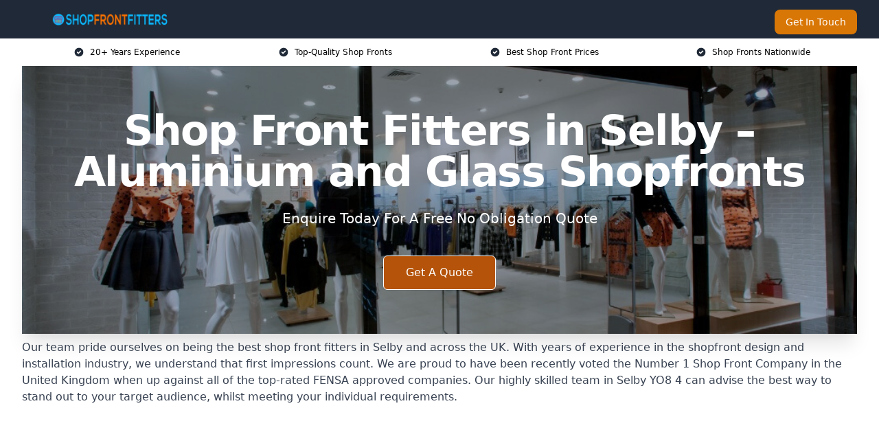

--- FILE ---
content_type: text/css
request_url: https://shop-front-fitters.co.uk/wp-content/themes/dash-theme/style.css
body_size: 1083
content:
/*
 Theme Name:   Dash Theme
 Text Domain:  sitesy V2
 Theme URI:    https://www.fatrank.com
 Description:  Premium Bespoke Websites
 Author:       Kasra Dash
 Version:      2.0.0
*/

/*Heading styles*/
.mbc h2 {
  font-size: 30px;
  margin-top: 10px;
  margin-bottom:10px;
  line-height: 1.2em;
  font-weight: 300;
  color:#1f2d37;
  font-weight: 500;
}
.mbc h3 {
  font-size: 26px;
  margin-top: 10px;
  margin-bottom:10px;
  line-height: 1.2em;
  font-weight: 300;
  color:#1f2d37;
  text-align: left;
  font-weight: 500;
}
.mbc h4 {
  font-size: 24px;
  margin-top: 10px;
  margin-bottom:10px;
  line-height: 1.2em;
  font-weight: 300;
  color:#1f2d37;
  text-align: left;
  font-weight: 500;
}
.mbc h5 {
  font-size: 22px;
  margin-top: 10px;
  margin-bottom:10px;
  line-height: 1.2em;
  font-weight: 300;
  color:#1f2d37;
  text-align: left;
  font-weight: 500;
}
.mbc h6 {
  font-size: 20px;
  margin-top: 10px;
  margin-bottom:10px;
  line-height: 1.2em;
  font-weight: 300;
  color:#1f2d37;
  text-align: left;
  font-weight: 500;
}

div.mbc ol{
list-style: decimal;
padding-left:40px;
margin-top: 15px;
margin-bottom: 15px;
}
.mbc div h2{
color:rgba(37,99,235,var(--tw-text-opacity))
}

.mbc p{
margin-top:15px;
margin-bottom:15px;
}
.mbc iframe{
margin-top:20px;
margin-bottom: 20px;
}


/*testimonials*/
.p-quotes {
display: flex;
flex-wrap: wrap;
flex-direction: row;
justify-content: center;
align-items: center;
margin: auto;
}


.p-quotes-rating {
display: inline-flex;
}

.p-quotes-rating svg {
width: 32px;
height: 32px;
fill: gold;
}

.p-quotes__item {
padding: 0 .75rem;
text-align: center;
align-self: stretch;
margin-bottom: 1.5rem;
}
.p-crd{
min-height: 100%;
}

.p-quotes__item p {
font-size: .875rem;
line-height: 1.5;
opacity: .87;
}

@media screen and (min-width: 768px) {
.p-quotes__item {
    flex-basis: 50%;
}
}


nf-fields-wrap {
display: flex;
flex-wrap: wrap;
flex-direction: row
}

nf-field {
flex-basis: 50%;
padding: 0 .5rem
}

nf-field:nth-last-child(-n+3) {
width: 100%;
flex-basis: 100%
}

.nf-element {
display: inline-block;
vertical-align: top;
width: 100%;
max-width: 100%;
padding: .5rem .75rem;
border: 1px solid rgba(0,0,0,.1);
border-radius: .375em
}

.nf-element:not(textarea) {
height: 2.5rem
}

textarea.nf-element {
height: 8rem
}

.nf-element[type="button"] {
color: white;
background-color: #1f2937;
text-transform: uppercase;
font-weight: var(--bold);
margin: .5rem 0;
width: 100%!important;
padding: .75rem 1.25rem;
height: 3rem
}

.nf-after-field .nf-error-msg {
margin-right: 0!important
}

.nf-form-fields-required,.nf-error-msg {
line-height: 1.25em;
padding: .5em .75rem;
border-radius: .375em;
color: white;
}

#ninja_forms_required_items,.nf-field-container {
margin-bottom: .5rem!important
}

.nf-error-required-error {
color: var(--err-txt)!important;
background-color: var(--err);
font-weight: var(--bold)
}

.nf-field-label {
display: none;
width: 100%;
max-width: 100%;
font-size: .75rem;
line-height: 1rem;
text-transform: uppercase;
text-align: left;
opacity: .87;
margin-bottom: 0
}

.nf-after-form-content {
display: none
}

.nf-next-previous,.nf-breadcrumbs {
content: "";
list-style-type: none!important;
margin: 20px 0!important;
padding: 0!important
}

.nf-next-previous::after,.nf-breadcrumbs::after {
clear: both;
content: "";
display: block
}

.nf-next-previous li,.nf-breadcrumbs li {
content: "";
list-style-type: none!important;
margin: 0!important;
padding: 0!important
}

.nf-next-previous li.nf-previous-item {
float: left
}

.nf-next-previous li.nf-next-item {
float: right
}

.nf-breadcrumbs li {
float: left
}

.nf-breadcrumbs li a {
display: inline-block;
font-size: 16px;
margin-right: 16px;
margin-bottom: 10px;
text-decoration: none
}

.nf-breadcrumbs li a .nf-breadcrumb-error {
background: red;
border-radius: 4px;
color: #fff;
padding: 2px 5px
}

.nf-breadcrumbs li:last-child a {
margin-right: 0
}

.nf-breadcrumbs li.active a {
font-weight: 700
}

.nf-progress-container {
margin-top: 20px;
width: 100%;
border: 1px solid #bbb
}

.nf-progress {
height: 20px;
background-color: #329ad1
}
.shad{
border-top: 1px solid rgba(255, 255, 255, 0.05);
box-shadow: 0 -4px 10px rgb(0 0 0 / 25%);
}



.blk-cta__lnk {
color: white);
background-color: var(--pri);
cursor: pointer;
display: flex;
font-size: .875rem;
margin: .5rem 0;
padding: .75em 1.5em;
text-align: center;
text-decoration: none;
width: 100%;
overflow-wrap: break-word;
justify-content: center;
border-radius: .375em;
text-transform: uppercase;
font-weight: var(--bold);
border: 1px solid var(--pri);
transition: background .4s ease-in-out;
box-shadow: inset 0 0 1px 1px rgba(255,255,255,.25), 0 1px 3px rgba(18, 62, 138, 0.12), 0 1px 2px rgba(18, 62, 138, 0.24);
}

.blk-cta__lnk.green {
  color: white;
  background-color: #00d084;
  border-color: #1ad590;
}

.blk-cta__lnk.green:hover,
.blk-cta__lnk.green:focus {
  color: white;
  background-color: #1ad590;
}

.blk-cta__lnk.blue {
  color: white;
  background-color: #0693e3;
  border-color: #0D84E3;
}

.blk-cta__lnk.blue:hover,
.blk-cta__lnk.blue:focus {
  color: white;
  background-color: #0D84E3;
}

.blk-cta__lnk.red {
  color: white;
  background-color: #cf2e2e;
  border-color: #A00;
}

.blk-cta__lnk.red:hover,
.blk-cta__lnk.red:focus {
  color: white;
  background-color: #A00;
}

.link ul{
overflow: hidden; /* Prevent parent collapse due to floated children */
list-style: none;
margin: 0;
padding: 0;
}

.link li{
box-sizing: border-box;
float: left;      /* Float list items */
margin: 0;
padding: 10px;
width: 33.33%;
}

div.link ul {
text-align: center;
list-style: none !important;
padding-left: none !important;
margin-top: none !important;
margin-bottom: none !important;
}
.nf-error-wrap.nf-error {
  display: none !important;
}
.nf-error .ninja-forms-field {
  border: 1px solid #E80000 !important;
}
.mbc ol li{
  list-style-type: decimal;
  margin-left:15px;
  margin-top: 5px;;
}